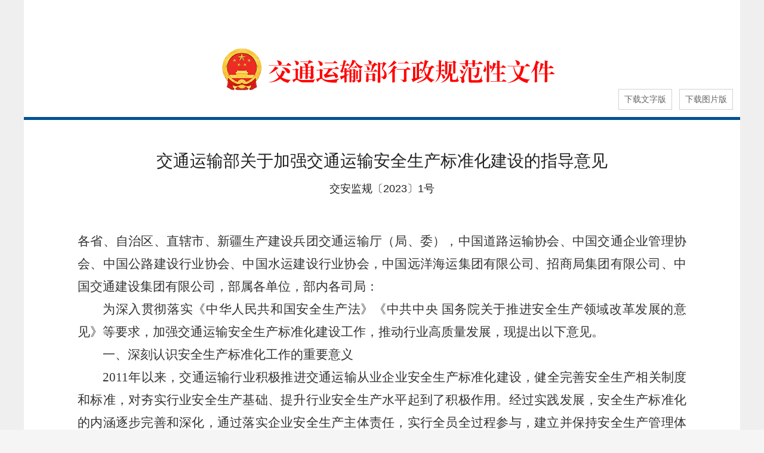

--- FILE ---
content_type: text/html; charset=UTF-8
request_url: https://xxgk.mot.gov.cn/2020/xzgfxwj/202305/t20230510_3824585.html
body_size: 27676
content:
<!DOCTYPE html>
<html lang="en">

<head>
    <meta http-equiv="Content-Type" content="text/html; charset=utf-8" />
	<meta http-equiv="X-UA-Compatible" content="IE=edge,chrome=1" />
	<meta name="viewport" content="width=device-width, initial-scale=1.0, maximum-scale=1.0, user-scalable=no">
	<meta name="format-detection" content="telephone=no">
	
		<meta name="SiteName" content="交通运输部政府网站">
		<meta name="SiteDomain" content="www.mot.gov.cn">
		<meta name="SiteIDCode" content="bm19000004">
		<meta name="ColumnName" content="行政规范性文件">
		<meta name="ColumnType" content="">
		<meta name="ArticleTitle" content="交通运输部关于加强交通运输安全生产标准化建设的指导意见">
		<meta name="PubDate" content="2023-05-10 17:10">
		<meta name="ContentSource" content="">
		<meta name="Keywords" content="">
		<meta name="Author" content="">
		<meta name="Description" content="中华人民共和国交通运输部行政规范性文件：《交通运输部关于加强交通运输安全生产标准化建设的指导意见》-在另外数据表中,详情请点击访问！">
		<meta name="Url" content="./t20230510_3824585.html">

		<!--用户行为分析 -->
		<meta id="pagetype" content="1">
<META HTTP-EQUIV="pragma" CONTENT="no-cache"><META HTTP-EQUIV="Cache-Control" CONTENT="no-store, must-revalidate"><script type="text/javascript"> var juba_uuid = "";(function(){ var juba = document.createElement("script");juba.type = "text/javascript";juba.async = true;juba.src = "https://fwl.mot.gov.cn/jubac/sync/detailcollect.do";var s = document.getElementsByTagName("script")[0];s.parentNode.insertBefore(juba,s);})();</script>


	
	
    <link rel="stylesheet" href="../../material/gzk/css/20211116base.css">
    
    <link rel="stylesheet" href="../../material/gzk/css/20211116sub.css">
    <link rel="stylesheet" type="text/css" href="../../material/gzk/css/gzk_mobile.css" media="screen and (max-width:767px) and (orientation:portrait)" />
    <link href="/images/gov_favicon.ico" rel="shortcut icon" type="image/x-icon">

    <title>交通运输部关于加强交通运输安全生产标准化建设的指导意见</title>
    <style>
                .fjxz br{display:none}
                .fjxz a {
                      font-size: 18px;
                      color: rgb(0, 0, 0);
                      font-family: "仿宋";
                      line-height: 38px;
                      margin-left: 5px;
                      width:100%;
                      text-overflow: ellipsis;
                      display: -webkit-box;
                       -webkit-line-clamp: 1;
                      -webkit-box-orient: vertical;
                       overflow: hidden;
                }
                .rule-content .content .text * {
                      font-size: 21px;
                      text-align: justify;
                      font-family: "仿宋";
                      line-height:38px;
                }
                .rule-content .content .text p.cnt_department{
                      text-indent: 0;
				}
                .rule-content .content .text p.cnt_chapter{
                      font-family:'黑体';
                      font-size:21px;
                      margin:38px 0;
                      text-align:center;
				}
				.rule-content .content .text .cnt_clause{
                      font-family:'黑体';
                      font-size:21px;
				}
 		  @media screen and (max-width: 767px) and (orientation: portrait){
                     .rule-content .content .text *{
                        font-size:16px;
                        line-height:26px;
                       
                     }
                     .rule-content .content .text .cnt_clause{
                        font-family:'黑体';
                        font-size:16px;
                        font-weight:bold;
                     }
                     .rule-content .content .text p.cnt_chapter {
                        font-family:'黑体';
                  	margin: 20px 0;
                        font-size:16px;
                        font-weight:bold;
                     }

                }
                .fjxz p{font-family: "仿宋";}

                .rule-content .content .text p{text-indent:2em;}
                .rule-content .content .text p.cnt_chapter{text-indent:0}
                .rul_note p{margin: 40px 90px 40px 0;}
                .ru-top .title{padding-bottom:30px;width: 578px;}
                @media screen and (max-width: 767px) and (orientation: portrait){
                       .rul_note p{margin:0}
                       .ru-top .title{padding:0}
                }
.tit_bt{
font-size: 28px;color: #222;
}
.tit_tz{
font-size: 18px;color: #222;margin-top:8px;
}
                @media screen and (max-width: 767px) and (orientation: portrait){
                   .tit_bt{
                   font-size: 18px;color: #222;
                   }
                   .tit_tz{
                   font-size: 16px;color: #aaada5;margin-top:4px;line-height:26px;
                   }

                }
.ru-top .title a {
    width: 578px;
	background: url(../../material/gzk/images-gzk/jtbdetail_xzgfxwj_title.png) center no-repeat;
}
    </style>
    <script>
function checkForm(){
										
										var   searchValue= document.getElementById("searchValue").value;
										if(searchValue.replace(/(^\s*)|(\s*$)/g,"")==""){
											alert("请输入检索词");
											return false;
										}
										document.getElementById("searchword").value=searchValue;
										var searchscope="title";
										document.getElementById("searchscopeid").value=searchscope;
									}


     </script>
</head>

<body>
    <div class="bigxl">
    	<div class="wrap-jz wrap-jz-detail">
    		<!-- 移动端头部开始 -->
	        <div class="gzk-header mobile">
	            <a href="http://www.mot.gov.cn" target="_blank" rel="noopenner noreferrer"></a>
	            <div class="gzk-tit">
	                <img class="pc" style="width: auto;height: auto;margin: 0 auto;display: block;" src="../../material/gzk/images-gzk/jtbdetail_xzgfxwj_title.png" alt="" />
	                <img class="mobile" src="../../material/gzk/images-gzk/jtbdetail_xzgfxwj_title_mobile.png" />
	                <div class="gzk-sum">
	                    <span id="headnum">现行有效XX部</span>
	                </div>
	            </div>
	
	        </div>
	        <!-- 移动端头部结束 -->
	        <div class="gzk-main gzk-main-detail">
	        	<!--移动端搜索开始-->
	        	<div class="search-box mobile" style="display: none;">
	                <form class="clearfix" action="https://hy.mot.gov.cn/was5/web/search" method="get" target="_blank" id="searchForm" onsubmit="return checkForm();">
	                    <input class="input" id="searchValue" type="text" value="" autocomplete="off" placeholder="在现行有效249部规章中检索" />
	                    <input type="hidden" name="searchword" id="searchword" />
                        <input type="hidden" name="channelid" value="243771" />
                      <input type="hidden" name="searchscope" id="searchscopeid" />
                     <input type="hidden" name="orderby" value="RELEVANCE" />
                        <input class="btn-search" type="submit" id="searchbtn" value="" />
	                    <div class="button" id="gjss">高级搜索</div>
	                </form>
	            </div>
	            <!--移动端搜索结束-->
	            <!--内容开始-->
	            <div class="wrap-xl rule-content">
		        	<div class="ru-top">
		                <div class="title clearfix pc">
		                    <a href="" target="_blank" rel="noopenner noreferrer"></a>
		                </div>
		                <!--移动端标题-->
		                <div class="title_mobile clearfix mobile">
		                    <a href="" target="_blank" rel="noopenner noreferrer">
		                    	<img src="../../material/gzk/images-gzk/jtbdetail_xzgfxwj_title.png" />
		                    </a>
		                </div>
		                <!--移动端标题-->
		                <div class="download">
		                    <div>
		                        <a href="./W020230510619228692990.docx" target="_blank" rel="noopenner noreferrer">下载文字版</a>
		                    </div>
		                    <div style="margin-left: 12px;">
		                        <a href="./W020230510619228285095.pdf" target="_blank" rel="noopenner noreferrer">下载图片版</a>
		                    </div>
		                </div>
		            </div>
					<div style="display:none;" class="fl w100 main_text_xx_show hidden-md hidden-sm hidden-lg modal " id="myModal">
				 			<i class="fa fa-caret-up"></i>
				 			<div class="modal-header">
						        <button type="button" class="close" data-dismiss="modal" aria-label="Close"><span aria-hidden="true">&times;</span></button>
						    </div>
				 			<form class="form-horizontal">
							  <div class="form-group">
							    <label class="col-xs-4 control-label">索引号：</label>
							    <div class="col-xs-8">
							      <p class="form-control-static">000019713O10/2023-00097</p>
							    </div>
							  </div>
							  <div class="form-group">
							    <label class="col-xs-4 control-label">文号：</label>
							    <div class="col-xs-8">
							      <p class="form-control-static">交安监规〔2023〕1号</p>
							    </div>
							  </div>
							  <div class="form-group">
							    <label class="col-xs-4 control-label">公开日期：</label>
							    <div class="col-xs-8">
							      <p class="form-control-static">2023年02月07日</p>
							    </div>
							  </div>
							  <div class="form-group">
							    <label class="col-xs-4 control-label">主题词：</label>
							    <div class="col-xs-8">
							      <p class="form-control-static"></p>
							    </div>
							  </div>

							  <div class="form-group">
							    <label class="col-xs-4 control-label">机构分类：</label>
							    <div class="col-xs-8">
							      <p class="form-control-static">安全与质量监督管理司</p>
							    </div>
							  </div>
							  <div class="form-group">
							    <label class="col-xs-4 control-label">主题分类：</label>
							    <div class="col-xs-8">
							      <p class="form-control-static">行政规范性文件</p>
							    </div>
							  </div>
							  <div class="form-group">
							    <label class="col-xs-4 control-label">行业分类：</label>
							    <div class="col-xs-8">
							      <p class="form-control-static">其他</p>
							    </div>
							  </div>
							  <div class="form-group">
							    <label class="col-xs-4 control-label">公文类型：</label>
							    <div class="col-xs-8">
							      <p class="form-control-static">行政规范性文件</p>
							    </div>
							  </div>

							</form>
				 	</div>
		            <div class="content">
		                <div class="title">
		                    <p style="" class="tit_bt">交通运输部关于加强交通运输安全生产标准化建设的指导意见</p>
		                    <p style="" class="tit_tz">

交安监规〔2023〕1号

		                    </p>
		                </div>
		                <div class="text">
		                	<div class="view TRS_UEDITOR trs_paper_default"><p class="cnt_department">各省、自治区、直辖市、新疆生产建设兵团交通运输厅（局、委），中国道路运输协会、中国交通企业管理协会、中国公路建设行业协会、中国水运建设行业协会，中国远洋海运集团有限公司、招商局集团有限公司、中国交通建设集团有限公司，部属各单位，部内各司局：</p><p>为深入贯彻落实《中华人民共和国安全生产法》《中共中央 国务院关于推进安全生产领域改革发展的意见》等要求，加强交通运输安全生产标准化建设工作，推动行业高质量发展，现提出以下意见。</p><p>一、深刻认识安全生产标准化工作的重要意义</p><p>2011年以来，交通运输行业积极推进交通运输从业企业安全生产标准化建设，健全完善安全生产相关制度和标准，对夯实行业安全生产基础、提升行业安全生产水平起到了积极作用。经过实践发展，安全生产标准化的内涵逐步完善和深化，通过落实企业安全生产主体责任，实行全员全过程参与，建立并保持安全生产管理体系，全面管控生产经营活动各环节的安全生产工作，实现安全生产管理系统化、岗位操作行为规范化、设备设施本质安全化、作业环境器具定置化，并持续改进，有效防范风险、消除隐患，保障安全生产。</p><p>安全生产标准化建设已成为行业企业履行法定义务、落实标准规范和管理制度、保障正常生产经营秩序、建立安全生产长效机制的内在要求和有效途径，是交通运输管理部门不断强化安全生产监管服务、夯实安全生产基层基础、提高行业安全生产管理水平的重要措施和有力抓手。</p><p>二、总体要求</p><p>（一）指导思想。全面贯彻习近平新时代中国特色社会主义思想，以党的二十大精神为指引，深入贯彻习近平总书记关于安全生产的重要论述，坚持人民至上、生命至上，坚持安全第一、预防为主，统筹发展和安全，以防范和遏制生产安全事故为根本，以落实全员安全生产责任制为基础，推进企业安全生产工作制度化、规范化、系统化、科学化，推动交通运输安全生产治理模式向事前预防转型，提高行业安全生产治理能力和水平，为交通运输高质量发展奠定坚实基础。</p><p>（二）工作原则。</p><p>坚持企业为主。依法落实企业主体责任，将安全生产标准化建设作为安全生产管理的基础，贯穿生产经营全过程各环节，提高企业全员全方位安全管理水平。</p><p>坚持标准引领。推动安全生产管理要求纳入标准规范，将安全生产标准化建设与标准规范落实相结合，推动企业以标准化管理和规范化操作保障安全生产。</p><p>坚持依法监管。依法依规加强监督检查，强化指导服务，注重宣传引导，推动企业加强安全生产标准化建设，推动交通运输安全生产治理模式向事前预防转型。</p><p>坚持协同共治。发挥专业力量、社会团体参与安全生产标准化建设的专业性和积极性，提倡企业互助帮扶，推动安全生产共建共治共享，提升安全生产治理能力和水平。</p><p>三、依法落实企业法定职责，激发企业安全生产标准化建设的主动性和积极性</p><p>（三）压实企业主要负责人的第一责任。交通运输从业企业主要负责人要严格履行安全生产法定责任，增强安全领导力，组织制定并实施企业安全生产规章制度和操作规程，落实人力、物力和财力等组织保障措施，以身作则，带头示范，营造良好安全文化氛围。组织制定并实施从业人员安全生产教育和培训计划，建立并落实安全风险分级管控和隐患排查治理双重预防工作机制，加强企业安全生产工作督促、检查，及时消除生产安全事故隐患。研究解决企业安全生产标准化建设中的突出问题，根据实际需求，可委托专业机构为企业安全生产标准化建设提供技术咨询和管理服务。</p><p>（四）落实全员安全生产责任制。交通运输从业企业应当依法依规健全全员安全生产责任制，明确从主要负责人到一线人员等各岗位的安全生产责任、范围和考核标准。坚持安全第一、预防为主，建立“层层负责、人人有责、各负其责”的安全生产工作体系。加强岗位履职检查和监督考核，健全激励约束机制，保证全员安全生产责任制落实。突出一线班组、重点岗位，加强一线人员技能培训和安全教育。注重人文关怀，激发从业人员的责任感、认同感、归属感。</p><p>（五）推进安全生产管理系统化。交通运输从业企业应当依法依规并结合行业要求和自身特点，从规章制度、责任体系、基础保障、教育培训、双重预防机制、应急救援、安全文化等方面，不断健全企业安全生产管理体系。加强安全生产规章制度执行情况自查，按要求定期对制度的适用性、有效性及执行情况进行评估，及时修订完善相关规章制度。鼓励借鉴国内外先进的安全生产管理理念和经验。</p><p>（六）强化岗位操作行为规范化。交通运输从业企业应当严格执行安全生产相关法律法规、规章制度和标准规范，针对企业各岗位、设备和生产作业环节，制定安全生产操作规程。加强高风险作业首件工程、首次操作、首趟运行等安全风险评估，强化风险隐患预防预控。督促从业人员严格执行安全生产操作规程，及时纠正和避免习惯性违章作业，推进安全生产“作业有标准、操作有程序、防范有措施、过程有记录、结果有考核、改进有保障”。鼓励开展岗位练兵、技术比武等活动，提高安全操作规范化水平。</p><p>（七）保障设备设施本质安全化。交通运输从业企业应当依法依规开展设备设施的建设、验收、运行、维修、检验和拆除、报废工作。加强设备设施规范化管理，建立健全管理台账，落实专人负责管理；加强经常性维护保养和定期检测，保证正常运转，并做好记录和签字。针对高风险设备和特种设备要建立专项安全管理制度，确保其始终处于安全可靠的运行状态。鼓励优先选用先进适用、安全可靠的技术、工艺、设备、设施，推进危险作业机械化换人、自动化减人。</p><p>（八）实施作业环境器具定置化。交通运输从业企业应当按照有关要求对设施设备、工属具、材料、作业区、生活区等进行科学规划和合理布局，打造标准化、规范化的生产生活场所，确保生产生活环境安全可靠，生产作业组织科学高效，工具物品存放取用规范有序。鼓励实施先进管理方法，推进精细化管理，使员工养成良好的职业行为习惯，培育以人为本的企业安全文化。配备必要的安全防护用品（具），保障职工合法权益。</p><p>（九）做到安全生产检查常态化。交通运输从业企业安全生产管理人员应当根据法律法规和标准规范要求，对企业安全生产状况进行经常性检查，充分发挥一线职工安全隐患排查治理作用，堵塞安全漏洞。加强企业安全生产标准化建设情况与标准规范要求的符合性检查，并依法依规进行报告和处理，相关情况应当记录在案。涉及事故隐患排查治理情况的记录及处理情况应依法向企业职工通报，接受职工监督。其中，重大事故隐患排查治理情况，要依法及时向属地行业监管部门和职工大会或职工代表大会报告。</p><p>四、加强行业监管服务，发挥安全生产标准化建设对安全管理水平提升的促进作用</p><p>（十）健全安全生产标准。交通运输管理部门应加强安全生产标准的制修订工作，充分发挥行业标准化管理委员会作用，构建以强制性国家标准为主体，与行业、地方、团体和企业标准相结合的交通运输安全生产标准规范体系。加强安全生产标准规范适应性、有效性研究，根据形势要求进行调整。充分发挥事故调查对加强和改进安全生产工作的促进作用，及时针对性制修订有关标准。</p><p>（十一）加强行业监督管理。交通运输管理部门要将企业安全生产标准化建设情况作为安全生产监督检查内容之一，采取“双随机、一公开”等方式开展监督检查，对问题突出的纳入重点监管，督促其整改落实，对未依法履职的企业负责人应当依法依规查处。地方交通运输管理部门可结合实际研究制定地方标准和指南，分类指导企业开展安全生产标准化建设。加强交通运输新业态、新模式、新产业安全生产标准化管理，统筹推进交通运输新业态发展与安全。</p><p>（十二）加强行业指导服务。交通运输管理部门推进企业安全生产标准化建设要与平安交通、公路水运工程平安工地建设等工作相结合；航运企业依法建立船舶安全营运和防治船舶污染管理体系的，原则上不重复开展企业安全生产标准化建设。完善有关政策措施和激励机制，注重典型引领，依法依规为企业安全生产标准化建设提供优质高效的指导和服务。鼓励利用信息化手段，指导企业开展安全生产标准化建设。</p><p>五、推动社会力量协同共治</p><p>（十三）发挥社会组织作用。要充分发挥行业协会熟悉行业、贴近企业的优势，加强调查研究，反映企业安全生产标准化建设诉求和行业情况。要积极探索新形势下为企业提供安全生产标准化建设服务的新途径、新方法、新内容，充分发挥人才、专业、技术等方面的优势，提供更加多样、更加有效的服务。要积极搭建交流合作平台，让企业相互借鉴安全生产标准化建设经验，共享发展成果。</p><p>（十四）鼓励企业互助帮扶。鼓励企业利用互助联盟等方式，按照“互助管理、共建共治、共同提高、共赢安全”的思路，积极探索企业安全生产标准化建设新模式，实现企业间安全生产管理资源共享、共治与互补。充分发挥大型企业示范引领作用，勇于创新，先行先试，积累安全生产标准化建设经验。充分发挥央企等国有企业的管理优势，以大带小，以强扶弱，共同提高安全生产标准化建设质量。</p><p>六、强化组织实施</p><p>（十五）加强组织领导。各地交通运输管理部门要高度重视交通运输从业企业安全生产标准化建设工作，进一步统一思想、提高认识，加强组织领导，及时解决安全生产标准化建设中的突出问题，积极探索创新，完善工作措施，强化监督管理和指导服务。</p><p>（十六）加强宣传引导。交通运输管理部门要积极宣传安全生产法律法规、制度规范和安全生产标准化建设典型经验做法，强化正面引导效应。要依法依规公开监管中发现的安全生产标准化建设违法违规行为，曝光典型案例，充分发挥警示教育的促进作用。</p><p>（十七）加强贯彻落实。交通运输管理部门要认真落实本意见精神，加强统筹协调，结合实际研究制定实施方案，强化管理和指导服务，抓好贯彻落实。行业协会要加强本意见落实效果跟踪，及时反映行业和企业有关诉求，开展有利于行业发展的各项活动。</p><p style="text-align: right;">交通运输部</p><p style="text-align: right;">2023年1月28日</p><p><br/></p><p>（此件公开发布）</p><p><br/></p><p>抄送：国务院安委办，国家铁路局、中国民用航空局、国家邮政局，中央纪委国家监委驻交通运输部纪检监察组。</p></div>
		                    
		                </div>
		
		            </div>
		            <div class="rul_note">
		                <p>中华人民共和国交通运输部发布</p>
		            </div>
		            <div class="fjxz fjxza">
		            	<p>附件下载：</p>
                                
                                  
                                 
                                 
		            	<!--<ul>
		            		<li class="shenglueone">
		            			<span></span>
		            			<a href="" target="_blank" rel="noopenner noreferrer">公共航空运输旅客服务管理规定（中华人民共和国交通运输部令2021年第3号）.pdf</a>
		            		</li>
		            	</ul>-->
		            </div>
                            
		            <div class="fjxz fjxzx">
		            	<p>相关解读：</p>
                                
		            </div>
                            
                             
                            </div>
	            
	            <!--内容结束-->
	        </div>
    	</div>
    	
        <!-- 底部开始 -->
        <div class="fl w100 footer_xxgk hidden-xs" style="overflow: hidden;">
			<div class="container">
				<div class="col-xs-2 col-sm-1 web_footer_left" style="width: auto;padding-right: 15px;">
					<a href="https://bszs.conac.cn/sitename?method=show&id=0ADE6D982AD1377DE053022819AC10D7" class="fr" target="_blank" rel="noopenner noreferrer">
					<img src="../../images/xxgk20200601_bg20.png" style="width: 40px;line-height: 24px;" /></a></div>
				<div class="col-xs-9 col-sm-9 web_footer_middle" style="float: left;line-height: 24px;">
					<a href="http://www.mot.gov.cn/wangzhanguanli/index_5247.html" target="_blank" rel="noopenner noreferrer">网站地图</a> | 
					<a href="http://www.mot.gov.cn/wangzhanjianshe/" target="_blank" rel="noopenner noreferrer">网站建设</a> | 
					<a href="http://www.mot.gov.cn/wangzhanguanli/201510/t20151018_1912374.html" target="_blank" rel="noopenner noreferrer">免责声明</a> | 
					<a href="http://www.mot.gov.cn/wangzhanguanli/201510/t20151018_1912376.html" target="_blank" rel="noopenner noreferrer">联系我们</a> | 
					<a href="http://www.mot.gov.cn/wangzhanguanli/201511/t20151126_1938922.html" target="_blank" rel="noopenner noreferrer">相关链接</a> 
					<span>主办单位:交通运输部</span>    
					<span>开发单位:交通运输部科学研究院</span> <br />   
					<span><a href="https://beian.miit.gov.cn" target="_blank" style="color:#333;" target="_blank" rel="noopenner noreferrer">京ICP备05046837号-1</a>&nbsp;&nbsp;京公网安备&nbsp;&nbsp;11040102700014号&nbsp;&nbsp;政府网站标识码：BM19000004</span>
				</div>  
				<div class="col-sm-1 col-xs-12 col-md-2" style="float: left;margin-left: 90px;">
					<script id="_jiucuo_" sitecode="bm19000004" src="https://pucha.kaipuyun.cn/exposure/jiucuo.js"></script>
				</div>
			</div>  <!- - container end - ->
		</div>
        <!-- 底部结束 -->
    </div>

<div style="display:none"> <a href="/btatw23_atbp/bt"></a> </div></body>
  <script src="../../material/gzk/js/jquery1.42.min.js"></script>
<script language="javascript">
$.get("https://xxgk.mot.gov.cn/2020/gz/count_6945.json", function(result){
         if(result!=""&&result!="undefined"){
        document.getElementById("searchValue").setAttribute("placeholder","在现行有效"+result+"部规章中检索");
     document.getElementById("headnum").innerText ="现行有效"+result+"部";
         }
       
       });


       var str='';
       if(str!=""){
           $('.fjxza').show();
       }else{
            $('.fjxza').hide();
       }
       var str2='' ;
       if(str2!=""){
           $('.fjxzx').show();
       }else{
            $('.fjxzx').hide();
       }                                                                                                                        
</script>
</html>

--- FILE ---
content_type: text/css
request_url: https://xxgk.mot.gov.cn/2020/material/gzk/css/20211116base.css
body_size: 7342
content:
html,
body,
ul,
ol,
li,
p,
h1,
h2,
h3,
h4,
h5,
h6,
form,
fieldset,
img,
dl,
dt,
dd,
iframe,
span {
  margin: 0;
  padding: 0;
  border: 0;
}

table,
td {
  margin: 0;
  padding: 0;
}

b {
  text-decoration: none;
  font-weight: normal;
}

body {
  padding: 0;
  margin: 0;
  zoom: 100%;
  font-size: 16px;
  /* background-color: #eef1f6; */
  line-height: 1;
  font-family: 'Microsoft YaHei', 微软雅黑, 宋体, 黑体, 'Helvetica Neue', Tahoma,
    Arial, 'Hiragino Sans GB';
    background: #f5f5f5;
}

table {
  width: 100% !important;
  max-width: 100% !important;
  text-align: center;
}

table td {
  word-break: break-all;
  word-wrap: break-word;
  font: 500 14px Arial;
}

ul,
dl,
dt,
dd,
ol {
  list-style-type: none;
}

select,
input {
  vertical-align: middle;
  padding: 0;
  margin: 0;
  outline: none;
}

textarea {
  resize: none;
  outline: none;
}

input[type='button'],
input[type='submit'],
input[type='file'],
button {
  cursor: pointer;
  -webkit-appearance: none;
}

.sxz_shadow {
  box-shadow: 0 0 15px rgba(0, 0, 0, 0.2);
}

.sxz_padding {
  padding: 50px 60px !important;
}

a {
  color: #333333;
  text-decoration: none;
}

a:hover {
  cursor: pointer;
}

em {
  font-style: normal;
}

i {
  font-style: normal;
}

* html .clear {
  zoom: 1;
}

*+html .clear {
  zoom: 1;
}

* {
  margin: none;
  padding: none;
  font-family: 'Microsoft YaHei', 微软雅黑, 宋体, 黑体, 'Helvetica Neue', Tahoma,
    Arial, 'Hiragino Sans GB';
}

.Clear {
  clear: both;
}



.r {
  float: right;
}

.l {
  float: left;
}

.clearfix:before,
.clearfix:after {
  content: '';
  display: table;
}

.clearfix:after {
  clear: both;
}

.clearfix {
  *zoom: 1;
  /*IE/7/6*/
}

input,
button {
  border: none;
  outline: none;
}
.shenglueone {
  text-overflow: ellipsis;
  display: -webkit-box;
  -webkit-line-clamp: 1;
  -webkit-box-orient: vertical;
  overflow: hidden;
}
/*通用头部、尾部、检索等公用代码*/
/*分页样式开始*/
.xll_pagebox_mobile {
  display: none;
}

.xll_pagebox {
  text-align: center;
  line-height: 39px;
  margin: 30px auto;
  margin-bottom: 0px;
}

.xll_pagebox>a {
  margin-top: 10px;
  display: inline-block;
  width: 53px;
  height: 28px;
  line-height: 28px;
  border: 1px solid #f5f5f5;
  font-size: 14px;
  color: #7d7d7d;
  border-radius: 3px;
}

.xll_pagebox>p {
  display: inline-block;
}

.xll_pagebox>font {
  margin-left: 0px;
  color: #7d7d7d;
}

.xll_pagebox>span {
  font-size: 14px;
  color: #7d7d7d;
  margin-left: 6px;
}

.page_hide a,
.page_hide span {
  display: inline-block;
  width: 28px;
  height: 28px;
  line-height: 28px;
  background-color: #fff;
  border-radius: 3px;
  border: 1px solid #f5f5f5;
  color: #7d7d7d;
  font-size: 14px;
}

.zt11 {
  width: 28px;
  height: 28px;
  border-radius: 3px;
  border: 1px solid #f5f5f5;
  text-align: center;
  color: #7d7d7d;
}

.zt12 {
  width: 53px;
  height: 28px;
  border-radius: 3px;
  border: 1px solid #f5f5f5;
  text-align: center;
  color: #7d7d7d;
  background-color: #fff;
  cursor: pointer;
}

.xll_pagebox>a:hover,
.zt12:hover,
.page_hide a:hover {
  color: #fff;
  background-color: #00679d;
  border: 1px solid #00679d;
}

.page_hide span {
  background-color: #00679d;
  color: #fff;
  border: 1px solid #00679d;
}

/*分页样式结束*/
/*底部开始*/
.footer {
  height: 115px;
  background-color: #ffffff;
  border-top: 2px solid #527ec6;
  /*box-sizing: border-box;
  padding-top: 20px;*/
  /* margin-top: 40px; */
}

.footer a:hover {
  opacity: 0.8;
}

.footer .YouLink li {
  float: left;
  margin-right: 12px;
  text-align: center;
  background-color: #0765a8;
  cursor: pointer;
  box-sizing: border-box;
  position: relative;
  border-top: 10px solid #015293;
}

.footer .YouLink li a {
  height: 38px;
  line-height: 38px;
  font-size: 15px;
  color: #b8c6d8;
  display: inline-block;
}

.footer .YouLink li span {
  display: inline-block;
  margin-right: 10px;
  height: 38px;
  line-height: 38px;
  font-size: 15px;
  color: #b8c6d8;
}

.footer .YouLink li img {
  transform: rotateZ(0);
  transition: transform 0.3s;
}

.footer .YouLink li .list {
  position: absolute;
  bottom: 48px;
  background-color: #0765a8;
  width: 1280px;
  max-height: 350px;
  padding: 30px;
  display: none;
  box-sizing: border-box;
  /*overflow-y: auto;*/
  z-index: 9999;
  padding-right: 20px;
  text-align: left;
}

.footer .YouLink li .list_in {
  max-height: 290px;
  min-height: 42px;
  overflow-y: auto;
}

.footer .YouLink li .list_in::-webkit-scrollbar {
  width: 8px;
  background-color: #065991;
  border-radius: 10px;
}

.footer .YouLink li .list_in::-webkit-scrollbar-thumb {
  border-radius: 10px;
  background-color: #2386c9;
}

.footer .YouLink li.li2 .list {
  left: -151px;
}

.footer .YouLink li.li3 .list {
  left: -317px;
}

.footer .YouLink li.li7 .list {
  left: -956px;
}

.footer .YouLink li.li8 .list {
  right: 0;
}

.footer .YouLink li .list a {
  width: 195px;
  overflow: hidden;
  text-align: center;
  text-overflow: ellipsis;
  white-space: nowrap;
  text-align: left;
}

.footer .YouLink li.li1 {
  width: 139px;
}

.footer .YouLink li.li2 {
  width: 155px;
  text-align: left;
  padding-left: 20px;
}

.footer .YouLink li.li3 {
  width: 167px;
}

.footer .YouLink li.li4 {
  width: 135px;
}

.footer .YouLink li.li5 {
  width: 144px;
}

.footer .YouLink li.li6 {
  width: 144px;
}

.footer .YouLink li.li7 {
  width: 156px;
}

.footer .YouLink li.li8 {
  width: 156px;
  margin-right: 0;
}

.footer .YouLink li.show {
  border-top: 10px solid #0765a8;
}

.footer .YouLink li.show img {
  transform: rotateZ(180deg);
  transition: transform 0.3s;
}

.footer .YouLink li.show .list {
  display: block;
}

.footer .bottom {
  height: 182px;
  box-sizing: border-box;
  padding-top: 50px;
}

.footer .bottom .left {
  float: left;
  width: 186px;
  background: url(../images/bottomImg2.png) no-repeat right 5px;
}

.footer .bottom .left_l {
  float: left;
}

.footer .bottom .left_r {
  float: right;
  width: 90px;
}

.footer .bottom .left_r a {
  display: block;
  font-size: 15px;
  color: #b8c6d8;
  margin-bottom: 17px;
}

.footer .bottom .middle {
  float: left;
  width: 861px;
  box-sizing: border-box;
  padding-left: 36px;
  background: url(../images/bottomImg2.png) no-repeat right 5px;
}

.footer .bottom .middle * {
  font-size: 15px;
  color: #b8c6d8;
}

.footer .bottom .middle p {
  margin-bottom: 16px;
}

.footer .bottom .middle img {
  vertical-align: middle;
  margin-right: 7px;
}

.footer .bottom .right {
  float: right;
  width: 200px;
}

.footer .bottom .right img {
  display: block;
  width: 81px;
  height: 81px;
  margin-bottom: 9px;
}

.footer .bottom .right_l {
  float: left;
}

.footer .bottom .right_r {
  float: right;
  margin-right: 5px;
}

.footer .bottom .right p {
  font-size: 15px;
  color: #b8c6d8;
  text-align: center;
}

/*底部结束*/

--- FILE ---
content_type: text/css
request_url: https://xxgk.mot.gov.cn/2020/material/gzk/css/20211116sub.css
body_size: 15416
content:
/* 头部开始 */
.bigbox {
    width: 100%;
    background: url(../images-gzk/jtbgzk_bg.jpg) top center no-repeat;

}

.wrap-jz {
    width: 1120px;
    margin: 0 auto;
    padding-top: 25px;
}

.gzk-header {
    width: 1100px;
    height: 255px;
}

.gzk-header a {
    width: 383px;
    height: 42px;
    display: block;
    background: url(../images-gzk/jtysb_logo.png) top left no-repeat;
}

.gzk-header .gzk-tit {
    width: 1120px;
    height: 140px;
    padding-top: 55px;
}

.gzk-header .gzk-tit img {
    width: 1120px;
    height: 70px;
}

.gzk-header .gzk-tit .gzk-sum {
    background: url(../images-gzk/20211116_gzk_tz.png) center no-repeat;
    width: 418px;
    height: 38px;
    margin: auto;
    margin-top: 28px;
}

.gzk-header .gzk-tit .gzk-sum span {
    display: block;
    font-size: 18px;
    color: #fcfcfc;
    font-weight: bold;
    text-align: center;
    padding-top: 7px;
}

/* 头部结束 */
/* 内容开始 */
.gzk-main {
    width: 1050px;
    padding: 35px;
    background-color: #efefef;
}

/* 搜索开始 */
.gzk-main .search-box {
    background: #ffffff;
    width: 1050px;
    /*height: 205px;*/
    margin: auto;
    overflow: hidden;
    height: auto;
}

.gzk-main .search-box form {
    padding: 69px 0 30px 93px;
}

.gzk-main .search-box .input {
    font-size: 16px;
    float: left;
    width: 680px;
    height: 45px;
    line-height: 45px;
    padding: 0px 10px;
    color: #333;
    background-color: #ffffff;
    border: 2px solid #0f5a9b;
    border-radius: 8px;
}

.gzk-main .search-box .btn-search {
    cursor: pointer;
    float: left;
    border: none;
    width: 36px;
    height: 36px;
    background: #fff url(../images-gzk/20211116_gzk_search.png) no-repeat center center;
    margin-left: -52px;
    margin-top: 8px;
}

.gzk-main .search-box .button {
    display: inline-block;
    width: 110px;
    height: 47px;
    background: #0f5a9b;
    font-size: 18px;
    color: #ffffff;
    line-height: 47px;
    text-align: center;
    border-radius: 6px;
    margin-left: 24px;
    cursor: pointer;
}

.gzk-main .sear-wz {
    width: 270px;
    margin: 0 auto;
    padding-bottom: 35px;
}

.gzk-main .sear-wz dl dt {
    font-size: 16px;
    padding-right: 20px;
    color: #0f5a9b;
}

.gzk-main .sear-wz dl dd {
    color: #666;
    font-size: 16px;
    padding-right: 20px;
}

/* 搜索结束 */

.gzk-main .gzk-content {
    width: 1050px;
    margin-top: 37px;
    overflow: hidden;
}

/* 左侧开始 */
.side {
    width: 240px;
}

.side .box {
    background: #ffffff;
    border-top: #0f5a9b 2px solid;
}

.side .box .tip {
    padding: 18px 9px;
    font-size: 13px;
}

.side .box .tip p {
    text-indent: 2em;
    line-height: 27px;
    color: #333;
}

.mt20 {
    margin-top: 20px;
}

.side .gwy .title h2 {
    font-size: 16px;
    text-align: center;
    margin-top: 20px;
}

.side .gwy .title h2 .tit1 {
    color: #333;
    background: #f2f2f2;
    font-weight: normal;
    display: block;
    height: 48px;
    line-height: 48px;
    border-radius: 5px;
    width: 90%;
    margin: 0 auto;
    border: 1px solid #e5e5e5;
}

.side .gwy .guk-sz-box {
    margin-top: 12px;

    padding: 0px 9px;
    padding-bottom: 20px;
}

.side .gwy .guk-sz-box ul li {
    font-size: 14px;
    margin-top: 10px;
    width: 104px;
    height: 28px;
    border: 1px #e5e5e5 solid;
    border-radius: 5px;
    text-align: center;
    line-height: 28px;
    float: left;
    margin-right: 10px;
}

.side .gwy .guk-sz-box ul li:nth-of-type(2n) {
    margin-right: 0px;
}

.side .gwy .guk-sz-box ul li a {
    color: #333;
}

/* 左侧结束 */
/* 右侧开始 */
.rules-con {
    background: #ffffff;
    width: 1000px;
    padding: 25px;
}

.rules-con .r-xh-b {
    border-bottom: 2px solid #0f5a9b;
    display: block;
}

.rules-con .r-xh-b li {
    font-size: 20px;
    color: #333333;
    margin-bottom: 13px;
    line-height: 32px;
    /*margin-left: 24px;*/
    width: 8%;
    text-align: center;
}

.rules-con .r-xh-b .r-tit {
    /*margin-left: 290px;*/
   width: 72%;
   text-align: center;
}

.rules-con .r-xh-b .r-xz {
    width: 20%;
    text-align: center;
}

.rules-list ul li {
    width: 1000px;
    height: 80px;
}

.rules-list ul li:nth-of-type(2n) {
    background-color: #eeeeee;
}

.rules-list ul li .num {
    display: block;
    width: 8%;
    height: 80px;
    line-height: 80px;
    text-align: center;
    font-family: '宋体';
}

.rules-list ul li .title {
    width: 72%;
    height: 80px;
    /*padding-left: 25px;*/
}

.rules-list ul li .title p {
    font-size: 16px;
    line-height: 50px;
    color: #333;
    
}
.rules-list ul li .title p a{
	font-family: '宋体';
	font-weight: bold;
	font-size: 16px;
	color: #333;
}
.rules-list ul li .title i {
    font-size: 14px;
    line-height: 18px;
    color: #5d89b6;
    font-family: '宋体';
}

.rules-list ul li .download {
    width: 20%;
}

.rules-list ul li .download a {
    font-size: 14px;
    line-height: 80px;
    margin-left: 16px;
    font-family: '宋体';
}


/* 右侧结束 */

/* 内容结束 */
/* 规章库细览开始 */
.bigxl {
    width: 100%;
    background-color: #efefef;
}

.wrap-xl {
    width: 1200px;
    background-color: #fff;
    margin: 0 auto;
}

.ru-top {
    position: relative;
    border-bottom: 5px solid #015293;
}

.ru-top .title {
    width: 383px;
    height: 102px;
    padding: 64px 0px 60px 0;
    margin: 0 auto;
}

.ru-top .title a {
    display: block;
    width: 383px;
    height: 102px;
    background: url(../images-gzk/jtbdetail_title.png) center no-repeat;
}

.ru-top .download {
    position: absolute;
    bottom: 12px;
    right: 12px;
}

.ru-top .download>div {
    line-height: 21px;
    width: 88px;
    height: 33px;
    border: 1px solid #d1d2d4;
    display: inline-block;
    float: left;
}

.ru-top .download a {
    display: block;
    width: 100%;
    height: 100%;
    font-size: 14px;
    line-height: 33px;
    color: #666666;
    text-align: center;
}

.rule-content .content {
    padding: 0px 90px 70px;
    line-height: 38px;
    font-size: 21px;
    color: #333;
}

.rule-content .content .title {
    padding: 50px 0px;
}

.rule-content .content p {
    text-align: center;
}

.rule-content .content .text {
    line-height: 38px;
    font-size: 21px;
    text-align: justify;
    font-family: "仿宋";
}
.rule-content .content .text *{
	font-size: 21px;
    text-align: justify;
    font-family: "仿宋";
}
.rul_note {
    border-top: 5px solid #015293;
    overflow: hidden;
}

.rul_note p {
    font-size: 28px;
    font-family: FZXiaoBiaoSong-B05S;
    color: #015293;
    float: right;
    margin: 40px 77px 40px 0;
}

/* 规章库细览结束 */

/* 政府信息公开头部 */
.xxgk-header {
    width: 1120px;
    height: 360px;
}

.xxgk-header a {
    width: 260px;
    height: 60px;
    display: block;
    background: url(../images-gzk/20211116_gzk_logo.png) top left no-repeat;
}

.xxgk-header .xxgk-tit {
    width: 1120px;
    height: 125px;
    padding-top: 55px;
}

/* 政府信息公开搜索开始 */
.xxgk-search-box {
    background: #cbcbcb;
    width: 1120px;
    height: 185px;
    margin: auto;
    overflow: hidden;
}

.xxgk-search-box form {
    padding: 90px 0 30px 307px;
    background: url(../images-gzk/20211116form_bg.png) center 90px no-repeat;
}

.xxgk-search-box .input {
    font-size: 16px;
    float: left;
    width: 489px;
    height: 45px;
    line-height: 45px;
    padding: 0px 10px;
    color: #333;
    background-color: #cbcbcb;
    border: 2px solid #0f5a9b;
    border-radius: 8px;
}

.xxgk-search-box .btn-search {
    cursor: pointer;
    float: left;
    border: none;
    width: 36px;
    height: 36px;
    background: url(../images-gzk/20211116_gzk_search.png) no-repeat center center;
    margin-left: -52px;
    margin-top: 8px;
}

.xxgk-search-box .button {
    display: inline-block;
    width: 110px;
    height: 47px;
    background: #0f5a9b;
    font-size: 18px;
    color: #ffffff;
    line-height: 47px;
    text-align: center;
    border-radius: 6px;
    margin-left: 24px;
    cursor: pointer;
}

.xxgk-main {
    width: 1050px;
    padding: 35px;
    background-color: #f7f7f7;
}

.xxgk-content {
    width: 1050px;
    overflow: hidden;
}

/*信息公开目录 左侧树 开始*/
.xy_xxgkml_left {
    float: left;
    min-height: 500px;
    /*background-color: #fff;*/
    width: 240px;
}

.xy_xxgkml_left .block {
    min-height: 72px;

    margin-bottom: 10px;
    cursor: pointer;
    border: 1px solid #f1f1f1;
}

.xy_xxgkml_left .block .tit {
    min-height: 72px;
    display: flex;
    align-items: center;
    font-size: 23px;
    color: #2d66a5;
    box-sizing: border-box;
    padding-left: 90px;
    position: relative;
    line-height: 27px;
    background-color: #fff;
}

.xy_xxgkml_left .block .tit em {
    position: absolute;
    right: 15px;
    top: 50%;
    margin-top: -9.5px;
    width: 20px;
    height: 19px;
    background: url(../images-gzk/qgl_xxgk_icon09.png) no-repeat center;
}

.xy_xxgkml_left .block .tit>img {
    position: absolute;
    left: 26px;
    top: 50%;
    transform: translateY(-50%);
}

.xy_xxgkml_left .block .tit>img:nth-child(2) {
    display: none;
}

.xy_xxgkml_left .block .tit:hover,
.xy_xxgkml_left .block .tit.on {
    background-color: #1b5293;
    color: #fff;
}

.xy_xxgkml_left .block .tit:hover em,
.xy_xxgkml_left .block .tit.on em {
    background: url(../images-gzk/qgl_xxgk_icon08.png) no-repeat center;
}

.xy_xxgkml_left .block .tit:hover>img:nth-child(1),
.xy_xxgkml_left .block .tit.on>img:nth-child(1) {
    display: none;
}

.xy_xxgkml_left .block .tit:hover>img:nth-child(2),
.xy_xxgkml_left .block .tit.on>img:nth-child(2) {
    display: block;
}

.xy_xxgkml_left .block b {
    font-weight: 400;
}

.xy_xxgkml_left .block .firstListBox {
    /* padding: 12px 0 12px; */
    display: none;
    background-color: #fff;
}

.xy_xxgkml_left .block .firstListBox .firstList>a {
    position: relative;
    display: block;
    padding: 4px 5px 4px 36px;
    line-height: 24px;
    font-size: 15px;
    color: #333333;
}

.xy_xxgkml_left .block .firstListBox .firstList>a::after {
    content: ' ';
    position: absolute;
    top: 50%;
    left: 20px;
    width: 4px;
    height: 4px;
    background: #e4e4e4;
    margin-top: -2px;
}

.xy_xxgkml_left .block .firstListBox .firstList>a:hover,
.xy_xxgkml_left .block .firstListBox .firstList.on>a {
    background: #f4f9fd;
    color: #015293;
}

.xy_xxgkml_left .block .firstListBox .firstList>a:hover::after,
.xy_xxgkml_left .block .firstListBox .firstList.on>a::after {
    background: #015293;
}

.xy_xxgkml_left .block .firstListBox .secondlinkList {
    line-height: 24px;
    padding-left: 65px;
    background: url(../images-gzk/xy_inBoxList1_add1.png) no-repeat 210px 7px / 12px;
}

.xy_xxgkml_left .block .firstListBox .secondlinkList a {
    display: block;
    font-size: 15px;
    color: #333;
}

.xy_xxgkml_left .block .firstListBox .secondlinkList.on {
    background: url(../images-gzk/landian.png) no-repeat 19PX center;
}

.xy_xxgkml_left .block .firstListBox .secondlinkList.on>a {
    color: #015293;
}

.xy_xxgkml_left .block .firstListBox .secondlinkList a:hover {
    color: #015293;
}

.xy_xxgkml_left .block .firstListBox .threelinkList>a {
    padding-left: 30px;
}

.xy_xxgkml_left .block .firstListBox .threelinkList.on>a {
    color: #015293;
}

.xy_xxgkml_left .block .firstListBox .secondlinkListBox,
.xgkml_left .block .firstListBox .threelinkListBox {
    display: none;
}




.xy_xxgkml_left .block1 .firstListBox .firstList>a {
    display: block;
    margin-top: 10px;
    height: 47px;
    line-height: 47px;
    padding-left: 39px;
    box-sizing: border-box;
    background: url(../images-gzk/qgl_xxgk_xian4.png) no-repeat 12px center;
    background-color: #e5e5e5;
    font-size: 16px;
    cursor: pointer;
    margin-bottom: 10px;
    cursor: pointer;
    padding-top: 0;
    padding-bottom: 0;
}

.xy_xxgkml_left .block1 div.firstList.on>a {
    background: url(../images-gzk/qgl_xxgk_xian3.png) no-repeat 12px center;
    background-color: #e5e5e5;
}

.xy_xxgkml_left .block1 .firstListBox .firstList>a::after {
    background: none;
}

.xy_xxgkml_left .block1 .firstListBox .firstList>a:hover::after,
.xy_xxgkml_left .block1 .firstListBox .firstList.on>a::after {
    background: none;
}

.xy_xxgkml_left .block1 .firstListBox .firstList>a:hover,
.xy_xxgkml_left .block1 .firstListBox .firstList.on>a {
    background: url(../images-gzk/qgl_xxgk_xian3.png) no-repeat 12px center;
    background-color: #e5e5e5;
}

.xy_xxgkml_left .block1 .firstListBox .secondlinkListBox {
    background: url(../images-gzk/qgl_xxgk_xian1.png) repeat-y 18px center;
    display: none;
}

.xy_xxgkml_left .block1 .firstListBox .secondlinkList {
    padding-left: 40px;
    background: url(../images-gzk/huidian.png) no-repeat 19px center;
    font-size: 15px;
    color: #6d6d6d;
    padding: 4px 5px 4px 36px;
    line-height: 24px;
    display: block;
}

.xy_xxgkml_left .block1 .secondlinkList:hover,
.xy_xxgkml_left .block1 .secondlinkList.on {
    color: #015293;
    background: url(../images-gzk/landian.png) no-repeat 19px center;
}

/*信息公开目录 左侧树 结束*/

/*底部*/
.footer_xxgk {
    background: #fff;
    border-top: 2px solid #527ec6;
    padding: 30px 0;
    margin-top: 30px;
}
.container {
    width: 1170px;
    padding-right: 15px;
    padding-left: 15px;
    margin-right: auto;
    margin-left: auto;
}
.footer_xxgk .web_footer_left {
    padding-right: 0px;
    float: left;
}
.col-sm-1 {
    width: 8.33333333%;
}
.sear_level_wrap{
	width: 850px;
	margin: 0 auto;
	/*background: #ccc;*/
	position: relative;
	display: none;
}
.sear_level_btn button{
	width: 120px;
	height: 40px;
	background: #0166b5;
	color: #ffffff;
	font-size: 16px;
	line-height: 40px;
	text-align: center;
	box-sizing: border-box;
	display: block;
	float: left;
}
.sear_level_btn{margin-top: 38px;padding-bottom: 53px;border-bottom: 1px solid #dadada;}
.shouqi{
	position: absolute;
	bottom: 0;
	left: 50%;
	margin-left: -27px;
}
.mobile{display: none;}
.fjxz{
	padding: 0 90px;
	padding-bottom: 40px;
}
.fjxz p{
	font-size: 18px;
	color: #000000;
	font-family: '宋体';
	font-weight: bold;
	margin-bottom: 15px;
}
.fjxz li{position: relative;}
.fjxz li a{
	font-size: 16px;
	color: #000000;
	font-family: '宋体';
	line-height: 38px;
	margin-left: 11px;
}
.fjxz li span{
	display: block;
	width: 5px;
	height: 5px;
	background: #77aed4;
	float: left;
	margin-top: 16px;
}
/*.bigbox{display: none;}*/
.wrap-jz-detail{width: 1200px;padding: inherit;}
.gzk-main-detail{width: 1200px;padding: inherit;}




--- FILE ---
content_type: text/css
request_url: https://xxgk.mot.gov.cn/2020/material/gzk/css/gzk_mobile.css
body_size: 3376
content:
body{background: #ffffff;}
.mobile{display: block;}
.pc{display: none !important;}
.bigbox{
	width: 100%;
    background: url(../images-gzk/jtbgzk_bg_mobile.jpg) top left no-repeat;
}
.wrap-jz{
	width: 90%;
}
.gzk-header{width: 100%;}
.gzk-header a{width: 70%;background-size: 100% auto;}
.gzk-header .gzk-tit{
	width: 70%;
	margin: 0 auto;
}
.gzk-header .gzk-tit img{
	width: 100% !important;
	height: auto;
}
.gzk-sum{display: none;}
.gzk-header .gzk-tit{height: 70px;padding-top: 30px;}
.gzk-header{height: auto;}
.gzk-main{width: 94%;padding: 3%;padding-bottom: 0;}
.gzk-main .search-box{width: 100%;margin-top: 12px;}
.footer_xxgk{display: none;}
.button{display: none !important;}
.gzk-main .sear-wz{display: none;}
.gzk-main .search-box form{padding: 0;}
.gzk-main .search-box .input{
	width: 100%;
	margin: 0;
    padding: 0;
    box-sizing: border-box;
    padding-left: 10px;
}
.gzk-main .search-box .btn-search{margin-top: 5px;}
.gzk-main .gzk-content{
	margin-top: 20px;
	width: 100%;
}
.rules-con{width: 94%;padding: 0 3%;margin: 0;}
.rules-con .r-xh-b .r-xz{display: none;}
.rules-con .r-xh-b li.r-xh{
	width: 15%;
	margin: 0;
	padding: 0;
	text-align: center;
}
.rules-con .r-xh-b .r-tit{
	width: 75%;
	margin: 0;
	padding: 0;
	text-align: center;
}
.rules-con .r-xh-b li{
	line-height: 40px;
}
.rules-list ul li .title i{
	display: none;
}
.rules-list ul li{
	width: 100%;
	height: 50px;
	line-height: 50px;
	border-bottom: 1px dashed #dadada;
}
.rules-list ul li .num{
	width: 15%;
	height: 50px;
	line-height: 50px;
}
.rules-list ul li .title{
	width: 85%;
	margin: 0;
	padding: 0;
	height: 50px;
	line-height: 50px;
}
.rules-list ul li .download{
	display: none;
}
.rules-list ul li:nth-of-type(2n){
	background: #fff;
}
.rules-list ul li .title p a{
	color: #373737;
	font-family: "微软雅黑";
	font-weight: normal;
}
.rules-list ul li .num{
	color: #373737;
}
.page_hide a{display: none;}
.xll_pagebox>span{display: none;}
.xll_pagebox>font{display: none;}
.xll_pagebox>a{width: 40px;font-size: 12px;}
.xll_pagebox{
	margin: 10px auto;
	line-height: 50px;
	padding-bottom: 10px;
}
/*详情页*/
.bigxl{
	width: 100%;
    background: url(../images-gzk/jtbgzk_bg_mobile.jpg) top left no-repeat;
}
.wrap-xl{
	width: 100%;
	margin-top: 20px;
    /*padding: 3%;
    padding-bottom: 0;*/
    /*background: #efefef;*/
}
.wrap-jz-detail{
	width: 90%;
	padding-top: 25px;
}
.ru-top{width: 100%;}
.ru-top .title{
	width: 100%;
	height: auto;
	padding: 0;
}
.ru-top .title a{
	width: 90%;
	background-size: 100% auto;
	margin: 0 auto;
}
.ru-top .download{
	display: none;
}
.title_mobile img{
	width: 80%;
	display: block;
	height: auto;
	margin: 0 auto;
}
.ru-top{
	width: 90%;
	margin: 0 auto;
	border-bottom: 3px solid #015293;
	padding: 20px 0;
}
.rule-content .content{
	padding: 0;
	width: 90%;
	margin: 0 auto;
}
.rule-content .content .title{
	padding: 20px 0;
}
.rul_note{
	width: 90%;
	margin: 0 auto;
	border-top: 3px solid #015293;
}
.rul_note p{
	width: 100%;
	margin: 0;
	font-size: 18px;
	text-align: center;
	line-height: 40px;
	margin-bottom: 5px;
}
.fjxz{
	padding: 0;
	width: 90%;
	margin: 0 auto;
}
.fjxz p{
	margin-bottom: 0;
}
.gzk-main-detail{padding-bottom: 10px;}
